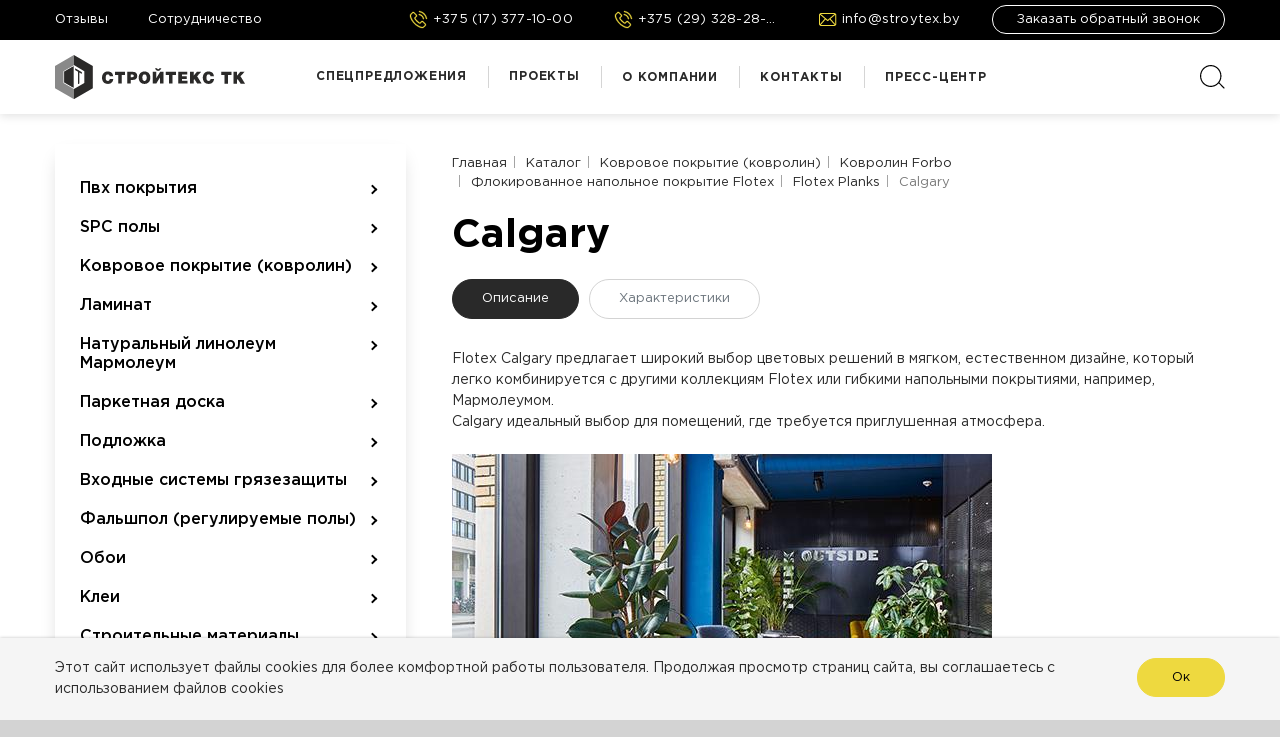

--- FILE ---
content_type: text/html; charset=UTF-8
request_url: https://stroytex.by/catalog/carpet/forbo_carpet/flocked_flooring_flotex/flotex_planks/calgary/
body_size: 19965
content:
<!DOCTYPE html>
<html prefix="og: ogp.me/ns#" lang="ru-RU">
	<head>
		<meta name="format-detection" content="telephone=no">
		<meta name="SKYPE_TOOLBAR" content="SKYPE_TOOLBAR_PARSER_COMPATIBLE">
		<meta name="cmsmagazine" content="76c5fb8872e8328840d5f6d32da019af">
		<meta name="viewport" content="width=device-width, initial-scale=1.0">

        <link rel="apple-touch-icon" sizes="180x180" href="/local/templates/.default/favicon/apple-touch-icon.png">
        <link rel="icon" type="image/png" sizes="32x32" href="/local/templates/.default/favicon/favicon-32x32.png">
        <link rel="icon" type="image/png" sizes="16x16" href="/local/templates/.default/favicon/favicon-16x16.png">
        <link rel="manifest" href="/local/templates/.default/favicon/manifest.json">
        <link rel="shortcut icon" href="/local/templates/.default/favicon/favicon.ico">
<meta name="yandex-verification" content="df41ac930976aa12" />
        <meta name="msapplication-TileColor" content="#eed93f">
        <meta name="msapplication-TileImage" content="/local/templates/.default/favicon/mstile-144x144.png">
        <meta name="msapplication-config" content="/local/templates/.default/favicon/browserconfig.xml">
        <meta name="theme-color" content="#eed93f">
		<meta http-equiv="Content-Type" content="text/html; charset=UTF-8" />
<meta name="robots" content="index, follow" />
<meta name="keywords" content="Calgary" />
<meta name="description" content="Calgary" />
<script  data-skip-moving="true">(function(w, d, n) {var cl = "bx-core";var ht = d.documentElement;var htc = ht ? ht.className : undefined;if (htc === undefined || htc.indexOf(cl) !== -1){return;}var ua = n.userAgent;if (/(iPad;)|(iPhone;)/i.test(ua)){cl += " bx-ios";}else if (/Windows/i.test(ua)){cl += ' bx-win';}else if (/Macintosh/i.test(ua)){cl += " bx-mac";}else if (/Linux/i.test(ua) && !/Android/i.test(ua)){cl += " bx-linux";}else if (/Android/i.test(ua)){cl += " bx-android";}cl += (/(ipad|iphone|android|mobile|touch)/i.test(ua) ? " bx-touch" : " bx-no-touch");cl += w.devicePixelRatio && w.devicePixelRatio >= 2? " bx-retina": " bx-no-retina";var ieVersion = -1;if (/AppleWebKit/.test(ua)){cl += " bx-chrome";}else if (/Opera/.test(ua)){cl += " bx-opera";}else if (/Firefox/.test(ua)){cl += " bx-firefox";}ht.className = htc ? htc + " " + cl : cl;})(window, document, navigator);</script>


<link href="/bitrix/cache/css/s1/html_dev/page_95464448a92040aa5cf8198a5ff5bd44/page_95464448a92040aa5cf8198a5ff5bd44_v1.css?17579225735444" type="text/css"  rel="stylesheet" />
<link href="/bitrix/cache/css/s1/html_dev/template_592909ab85368697f9cfe72557821c0e/template_592909ab85368697f9cfe72557821c0e_v1.css?1757922531467949" type="text/css"  data-template-style="true" rel="stylesheet" />







		<title>Calgary</title>
		<!--		-->
        <!-- Google Tag Manager -->
<script data-skip-moving="true">(function(w,d,s,l,i){w[l]=w[l]||[];w[l].push({'gtm.start':
new Date().getTime(),event:'gtm.js'});var f=d.getElementsByTagName(s)[0],
j=d.createElement(s),dl=l!='dataLayer'?'&l='+l:'';j.async=true;j.src=
'https://www.googletagmanager.com/gtm.js?id='+i+dl;f.parentNode.insertBefore(j,f);
})(window,document,'script','dataLayer','GTM-52SDCSFJ');</script>
<!-- End Google Tag Manager -->	</head>
	<body class="ru js-off pm-close inner">
        <!-- Google Tag Manager (noscript) -->
<noscript><iframe src="https://www.googletagmanager.com/ns.html?id=GTM-52SDCSFJ"
height="0" width="0" style="display:none;visibility:hidden"></iframe></noscript>
<!-- End Google Tag Manager (noscript) -->			<div id="db" class="db g-wrap">
			<div class="outer-bg pm-content">
                <header class="header">
                    <div class="header__mob">
                        <div class="container">
                            <div class="logo-mob">
    <a href="/">        <img src="/upload/medialibrary/4c8/logo_stroytex_mobile.svg" alt="ООО «СТРОЙТЕКС ТК»" title="ООО «СТРОЙТЕКС ТК»">
    </a></div>                            <div class="header__tools">
                                <div class="contacts-mob dropdown js-dropdown-full-width">
                                    <div class="dropdown-toggle" data-toggle="dropdown"></div>
                                    <div class="dropdown-menu">
                                        <div class="container inner">
                                            
















<div class="contacts-head-4">
    <ul class="list list-reset break-word">
        <li class="item"><a href="tel:+375173771000"><i class="svg-phone_brand-1"></i><span>+375 (17) 377-10-00</span></a></li>
        <li class="item"><a href="tel:+375293282884"><i class="svg-phone_brand-1"></i><span>+375 (29) 328-28-84</span></a></li>
        <li class="item"><a href="mailto:info@stroytex.by"><i class="svg-e-mail_brand-1"></i><span>info@stroytex.by</span></a></li>
    </ul>
</div>                                                                                    </div>
                                    </div>
                                </div>
                                <div class="contacts-mob enter-mob dropdown js-dropdown-full-width">
                                    <div class="dropdown-toggle" data-toggle="dropdown"></div>
                                    <div class="dropdown-menu">
                                        <div class="container inner">
                                            


  <!--  <div class="enter">
        <ul class="list list-reset">
            <li class="item"><a href="/auth/"><i class="icon svg svg-enter"></i><span>Вход для дилеров</span></a></li>
        </ul>
    </div>-->


                                        </div>
                                    </div>
                                </div>
                                                                <div class="hamb-wrap">
                                    <button class="hamburger pm-opener closed"><span class="ico"></span></button>
                                </div>
                            </div>
                        </div>
                    </div>
                    <div class="header__desktop">
                        <div class="container">
                            <div class="header__top">
                                <div class="header__top-inner">
                                        <div class="menu-hor">
        <ul class="menu_level_1 list-reset">
                                                <li class="item_1">
                        <a href="/reviews/">
                            <span>Отзывы</span>
                        </a>
                                                                <li class="item_1">
                        <a href="/cooperation/">
                            <span>Сотрудничество</span>
                        </a>
                                        </li>
        </ul>
    </div>
                                    <div class="header__tools">
                                        
















<div class="contacts-head-4">
    <ul class="list list-reset break-word">
        <li class="item"><a href="tel:+375173771000"><i class="svg-phone_brand-1"></i><span>+375 (17) 377-10-00</span></a></li>
        <li class="item"><a href="tel:+375293282884"><i class="svg-phone_brand-1"></i><span>+375 (29) 328-28-84</span></a></li>
        <li class="item"><a href="mailto:info@stroytex.by"><i class="svg-e-mail_brand-1"></i><span>info@stroytex.by</span></a></li>
    </ul>
</div>                                        


  <!--  <div class="enter">
        <ul class="list list-reset">
            <li class="item"><a href="/auth/"><i class="icon svg svg-enter"></i><span>Вход для дилеров</span></a></li>
        </ul>
    </div>-->


                                                                                
<div class="btn-question">
    <button class="btn btn-info-outline" data-toggle="modal" data-target="#questModal" type="button">Заказать обратный звонок</button>
</div>                                    </div>
                                </div>
                            </div>
                            <div class="header__bottom">
                                <div class="logo-desk">
                                    
<div itemscope="" itemtype="http://schema.org/Organization" class="pic">
            <a itemprop="url" href="/">
        <img src="/upload/medialibrary/3bd/logo_stroytex.svg" alt="ООО «СТРОЙТЕКС ТК»" title="ООО «СТРОЙТЕКС ТК»">
    </a></div>                                </div>
                                <div class="menu-drop-7 js-menu-tablet js-menuMore not-inited d-print-none">
                                    <div class="menu-drop-7 js-menu-tablet js-menuMore d-print-none not-inited">
                                        <ul class="menu_level_1 break-word list-reset">
                                                                                                                <li class="item_1">
                <a href="/offers/">
                    <span>Спецпредложения</span>                </a>
                        </li>
                        <li class="item_1">
                <a href="/projects/">
                    <span>Проекты</span>                </a>
                        </li>
                        <li class="item_1">
                <a href="/about/">
                    <span>О компании</span><i class="icon"></i>                </a>
                            <div class="submenu">
                <div class="menu-drop-submenu">
                    <ul class="list-reset menu_level_2">
                                                                                    <li class="item_2"><a href="/about/partners/"><span>Партнеры</span></a>
                                                                                    </li>
                                                                                    <li class="item_2"><a href="/reviews/"><span>Отзывы</span></a>
                                                                                    </li>
                                                                                    <li class="item_2"><a href="/about/vacancy/"><span>Вакансии</span></a>
                                                                                    </li>
                                                                                    <li class="item_2"><a href="/cooperation/architects-and-designers/"><span>Сотрудничество</span></a>
                                                                                    </li>
                                            </ul>
                </div>
            </div>
                </li>
                        <li class="item_1">
                <a href="/contacts/">
                    <span>Контакты</span><i class="icon"></i>                </a>
                            <div class="submenu">
                <div class="menu-drop-submenu">
                    <ul class="list-reset menu_level_2">
                                                                                    <li class="item_2"><a href="/contacts/dostavka-i-oplata/"><span>Доставка и оплата</span></a>
                                                                                    </li>
                                            </ul>
                </div>
            </div>
                </li>
                        <li class="item_1">
                <a href="/press/">
                    <span>Пресс-центр</span><i class="icon"></i>                </a>
                            <div class="submenu">
                <div class="menu-drop-submenu">
                    <ul class="list-reset menu_level_2">
                                                                                    <li class="item_2"><a href="/press/news/"><span>Новости</span></a>
                                                                                    </li>
                                                                                    <li class="item_2"><a href="/press/blog/"><span>Блог</span></a>
                                                                                    </li>
                                                                                    <li class="item_2"><a href="/press/faq/"><span>Вопрос-ответ</span></a>
                                                                                    </li>
                                            </ul>
                </div>
            </div>
                </li>
            <li class="item_1 more"><span><span>Ещё</span><span class="icon"></span></span>
            <div class="submenu">
                <div class="menu-drop-submenu">
                    <ul class="menu_level_2 list-reset"></ul>
                </div>
            </div>
        </li>
                                        </ul>
                                    </div>
                                </div>
                                <div class="search-head-4 hide-print">
    <div class="backdrop"></div>
    <div class="wrap">
        <div class="btn-open"></div>
        <form class="search-form" action="/search/" method="get" onsubmit="var str=document.getElementById('search_header'); if (!str.value || str.value == str.title) return false;">
            <div class="form-wrap">
                <input class="btn-search" name="btn-search" type="submit" value=""></span>
                <input class="field" type="search" placeholder="Поиск по сайту" name="q" maxlength="50" required=""><span class="submit">
                <div class="btn-close"></div>
            </div>
        </form>
    </div>
</div>                            </div>
                        </div>
                    </div>
                </header>
                <div class="g-main">
                    <div class="container">
                                                                            <div class="row">
                                                <main class="g-content col-lg-8 col-12 order-2" id="workarea">
                                                            <nav><ol class="breadcrumb list-reset " itemscope itemtype="http://schema.org/BreadcrumbList"><li class="breadcrumb-item" typeof="" itemprop="itemListElement" itemscope itemtype="http://schema.org/ListItem">
							<a itemprop="item" href="/" title="Главная"><span itemprop="name">Главная</span></a>
							<meta itemprop="position" content="1" />
						</li><li class="breadcrumb-item" typeof="" itemprop="itemListElement" itemscope itemtype="http://schema.org/ListItem">
							<a itemprop="item" href="/catalog/" title="Каталог"><span itemprop="name">Каталог</span></a>
							<meta itemprop="position" content="2" />
						</li><li class="breadcrumb-item" typeof="" itemprop="itemListElement" itemscope itemtype="http://schema.org/ListItem">
							<a itemprop="item" href="/catalog/carpet/" title="Ковровое покрытие (ковролин)"><span itemprop="name">Ковровое покрытие (ковролин)</span></a>
							<meta itemprop="position" content="3" />
						</li><li class="breadcrumb-item" typeof="" itemprop="itemListElement" itemscope itemtype="http://schema.org/ListItem">
							<a itemprop="item" href="/catalog/carpet/forbo_carpet/" title="Ковролин Forbo"><span itemprop="name">Ковролин Forbo</span></a>
							<meta itemprop="position" content="4" />
						</li><li class="breadcrumb-item" typeof="" itemprop="itemListElement" itemscope itemtype="http://schema.org/ListItem">
							<a itemprop="item" href="/catalog/carpet/forbo_carpet/flocked_flooring_flotex/" title="Флокированное напольное покрытие Flotex"><span itemprop="name">Флокированное напольное покрытие Flotex</span></a>
							<meta itemprop="position" content="5" />
						</li><li class="breadcrumb-item" typeof="" itemprop="itemListElement" itemscope itemtype="http://schema.org/ListItem">
							<a itemprop="item" href="/catalog/carpet/forbo_carpet/flocked_flooring_flotex/flotex_planks/" title="Flotex Planks"><span itemprop="name">Flotex Planks</span></a>
							<meta itemprop="position" content="6" />
						</li>
			<li class="breadcrumb-item active" itemprop="itemListElement" itemscope itemtype="http://schema.org/ListItem">
				<span itemprop="name">Calgary</span>
				<meta itemprop="position" content="7" />
			</li></ol></nav>                                <h1 id="title" class="main-pic__title">Calgary</h1>                                            
                    <div class="catalog-info">
                <div class="tabs tabs-menu">
                    <div class="tabs-wrap tabs-menu__inner">
                        <ul class="tabs-menu__list nav nav-tabs list-reset" role="tablist">
                                                                                        <li class="tabs-menu__item nav-item">
                                    <a class="nav-link active" href="#tab-text" data-toggle="tab">
                                        <span>Описание</span>
                                    </a>
                                </li>
                                                                                        <li class="tabs-menu__item nav-item">
                                    <a class="nav-link" href="#tab-chars" data-toggle="tab">
                                        <span>Характеристики</span>
                                    </a>
                                </li>
                                                                                                                                                                                                    <li class="tabs-menu__item tabs-menu__item--more dropdown nav-item">
                                <a class="nav-link dropdown-toggle" data-toggle="dropdown" href="#">
                                    <span>Ещё...</span>
                                </a>
                                <ul class="list-reset dropdown-menu"></ul>
                            </li>
                        </ul>
                        <div class="tab-content">
                                                                                        <div class="tab-pane fade in active show" id="tab-text" role="tabpanel">
                                    Flotex Сalgary предлагает широкий выбор цветовых решений в&nbsp;мягком, естественном дизайне, который легко комбинируется с&nbsp;другими коллекциям Flotex или гибкими напольными покрытиями, например, Мармолеумом. <br>
 Calgary идеальный выбор для помещений, где требуется приглушенная атмосфера.<br>
 <br>
 <img width="540" alt="206863_p990010 (1).jpg" src="/upload/medialibrary/978/206863_p990010-_1_.jpg" height="520" title="206863_p990010 (1).jpg"><br>
 <br>
 <br>                                </div>
                                                                                        <div class="tab-pane fade" id="tab-chars" role="tabpanel">
                                    <table>
<tbody>
<tr>
	<td>
		 Толщина
	</td>
	<td>
		 5 mm
	</td>
</tr>
<tr>
	<td>
		 Длина х Ширина
	</td>
	<td>
		 100 cm x 25 cm
	</td>
</tr>
<tr>
	<td>
		 Ncs
	</td>
	<td>
		 S 8505 - R80B
	</td>
</tr>
<tr>
	<td>
		 Lrv
	</td>
	<td>
		4%
	</td>
</tr>
</tbody>
</table>                                </div>
                                                                                                                                                                    </div>
                    </div>
                </div>
            </div>
            
                            <div class="collection">
            <div class="collection__head">
                <div class="h3 collection__b-title">Коллекция</div>
                            </div>
            <div class="collection__list row js-popup-gallery-arrow">
                                    <div class="collection__item col-md-3 col-sm-4 col-6">
                        <a class="collection__inner js-open-gallery" href="/upload/resize_cache/iblock/200/540_520_1619711fa078991f0a23d032687646b21/206863_p990010.jpg" title="p990010 Calgary ash">
                            <div class="collection__pic">
                                <div class="collection__pic-wrap">
                                    <img class="collection__img" src="/upload/resize_cache/iblock/200/177_130_0619711fa078991f0a23d032687646b21/206863_p990010.jpg" alt="Calgary ">
                                </div>
                            </div>
                            <div class="collection__text-wrap">
                                <div class="collection__title">p990010 Calgary ash</div>
                                <div class="collection__size"></div>
                            </div>
                        </a>
                    </div>
                                    <div class="collection__item col-md-3 col-sm-4 col-6">
                        <a class="collection__inner js-open-gallery" href="/upload/resize_cache/iblock/aef/540_520_1619711fa078991f0a23d032687646b21/206864_p990002.jpg" title="p990002 Calgary grey">
                            <div class="collection__pic">
                                <div class="collection__pic-wrap">
                                    <img class="collection__img" src="/upload/resize_cache/iblock/aef/177_130_0619711fa078991f0a23d032687646b21/206864_p990002.jpg" alt="Calgary ">
                                </div>
                            </div>
                            <div class="collection__text-wrap">
                                <div class="collection__title">p990002 Calgary grey</div>
                                <div class="collection__size"></div>
                            </div>
                        </a>
                    </div>
                                    <div class="collection__item col-md-3 col-sm-4 col-6">
                        <a class="collection__inner js-open-gallery" href="/upload/resize_cache/iblock/cb2/540_520_1619711fa078991f0a23d032687646b21/calgary2.jpg" title="p990012 Calgary cement">
                            <div class="collection__pic">
                                <div class="collection__pic-wrap">
                                    <img class="collection__img" src="/upload/resize_cache/iblock/cb2/177_130_0619711fa078991f0a23d032687646b21/calgary2.jpg" alt="Calgary ">
                                </div>
                            </div>
                            <div class="collection__text-wrap">
                                <div class="collection__title">p990012 Calgary cement</div>
                                <div class="collection__size"></div>
                            </div>
                        </a>
                    </div>
                                    <div class="collection__item col-md-3 col-sm-4 col-6">
                        <a class="collection__inner js-open-gallery" href="/upload/resize_cache/iblock/896/1000_700_0619711fa078991f0a23d032687646b21/calgary.jpg" title="p990019 Calgary carbon">
                            <div class="collection__pic">
                                <div class="collection__pic-wrap">
                                    <img class="collection__img" src="/upload/resize_cache/iblock/896/177_130_0619711fa078991f0a23d032687646b21/calgary.jpg" alt="Calgary ">
                                </div>
                            </div>
                            <div class="collection__text-wrap">
                                <div class="collection__title">p990019 Calgary carbon</div>
                                <div class="collection__size"></div>
                            </div>
                        </a>
                    </div>
                            </div>
                    </div>
                
    
    




                        </main>
                                                    <aside class="g-sidebar col-lg-4 col-12 order-1 d-print-none">
                                    <nav class="menu-aside-3">
                <ul class="menu_level_1 list-reset break-word">
                                                <li class="item_1"><a href="/catalog/pvc_coating/"><span>Пвх покрытия</span></a><a class="icon collapsed" data-toggle="collapse" href="#accordion-m-0"></a>                                                    <div class="collapse" id="accordion-m-0">
                        <ul class="menu_level_2 list-reset">
                                                                                                <li class="item_2"><a href="/catalog/pvc_coating/household_coverage/"><span>Бытовые покрытия (бытовой линолеум)</span></a><a class="icon collapsed" data-toggle="collapse" href="#accordion-m-0_1"></a>                                                                                                    <div class="collapse" id="accordion-m-0_1">
                                        <ul class="menu_level_3 list-reset">
                                                                                                                                                <li class="item_3"><a href="/catalog/pvc_coating/household_coverage/komiteks_lin_domestic/"><span>Комитекс Лин</span></a>                                                                                                                                                </li>
                                                                                    </ul>
                                    </div>
                                                                </li>
                                                                                                <li class="item_2"><a href="/catalog/pvc_coating/commercial_flooring/"><span>Коммерческий линолеум</span></a><a class="icon collapsed" data-toggle="collapse" href="#accordion-m-0_3"></a>                                                                                                    <div class="collapse" id="accordion-m-0_3">
                                        <ul class="menu_level_3 list-reset">
                                                                                                                                                <li class="item_3"><a href="/catalog/pvc_coating/commercial_flooring/forbo/"><span>Forbo</span></a><a class="icon collapsed" data-toggle="collapse" href="#accordion-m-0_3_4"></a>                                                                                                                                                    <div class="collapse" id="accordion-m-0_3_4">
                                                        <ul class="menu_level_4 list-reset">
                                                                                                                                                                                                <li class="item_4"><a href="/catalog/pvc_coating/commercial_flooring/forbo/forbo_heterogeneous_surface/">Гетерогенное покрытие Forbo</a></li>
                                                                                                                                                                                                                                                                <li class="item_4"><a href="/catalog/pvc_coating/commercial_flooring/forbo/forbo_homogeneous_coating/">Гомогенное покрытие Forbo</a></li>
                                                                                                                                                                                                                                                                <li class="item_4"><a href="/catalog/pvc_coating/commercial_flooring/forbo/vinyl_tile/">Виниловая плитка</a></li>
                                                                                                                                                                                                                                                                <li class="item_4"><a href="/catalog/pvc_coating/commercial_flooring/forbo/forbo_anti_slip_coating/">Forbo (противоскользящее покрытие)</a></li>
                                                                                                                                                                                                                                                                <li class="item_4"><a href="/catalog/pvc_coating/commercial_flooring/forbo/forbo_sportline_coverage_for_sports_halls/">Forbo SportLine (покрытие для спортивных залов)</a></li>
                                                                                                                                                                                    </ul>
                                                    </div>
                                                                                                </li>
                                                                                                                                                <li class="item_3"><a href="/catalog/pvc_coating/commercial_flooring/gomogennyy_linoleum_titan/"><span>TitanVinyl</span></a>                                                                                                                                                </li>
                                                                                                                                                <li class="item_3"><a href="/catalog/pvc_coating/commercial_flooring/komiteks_lin/"><span>Комитекс Лин</span></a>                                                                                                                                                </li>
                                                                                                                                                <li class="item_3"><a href="/catalog/pvc_coating/commercial_flooring/tarkett_homogeneous_coating/"><span>Гомогенный линолеум Tarkett</span></a>                                                                                                                                                </li>
                                                                                                                                                <li class="item_3"><a href="/catalog/pvc_coating/commercial_flooring/kommercheskoe_pokrytie_ivc_home/"><span>Коммерческое покрытие  IVC Home</span></a>                                                                                                                                                </li>
                                                                                                                                                <li class="item_3"><a href="/catalog/pvc_coating/commercial_flooring/komiteks_lin_semi_commercial/"><span>Полукоммерческое покрытие Комитекс Лин</span></a>                                                                                                                                                </li>
                                                                                                                                                <li class="item_3"><a href="/catalog/pvc_coating/commercial_flooring/polukommercheskoe_pokrytie_ivc_home/"><span>Полукоммерческое покрытие  IVC Home</span></a>                                                                                                                                                </li>
                                                                                    </ul>
                                    </div>
                                                                </li>
                                                    </ul>
                    </div>
                                </li>
                                                <li class="item_1"><a href="/catalog/spc_poly/"><span>SPC полы</span></a><a class="icon collapsed" data-toggle="collapse" href="#accordion-m-16"></a>                                                    <div class="collapse" id="accordion-m-16">
                        <ul class="menu_level_2 list-reset">
                                                                                                <li class="item_2"><a href="/catalog/spc_poly/spc_poly_karelia/"><span>SPC полы Karelia</span></a>                                                                                                </li>
                                                    </ul>
                    </div>
                                </li>
                                                <li class="item_1"><a href="/catalog/carpet/"><span>Ковровое покрытие (ковролин)</span></a><a class="icon collapsed" data-toggle="collapse" href="#accordion-m-18"></a>                                                    <div class="collapse" id="accordion-m-18">
                        <ul class="menu_level_2 list-reset">
                                                                                                <li class="item_2"><a href="/catalog/carpet/forbo_carpet/"><span>Ковролин Forbo</span></a><a class="icon collapsed" data-toggle="collapse" href="#accordion-m-18_19"></a>                                                                                                    <div class="collapse" id="accordion-m-18_19">
                                        <ul class="menu_level_3 list-reset">
                                                                                                                                                <li class="item_3"><a href="/catalog/carpet/forbo_carpet/flocked_flooring_flotex/"><span>Флокированное напольное покрытие Flotex</span></a><a class="icon collapsed" data-toggle="collapse" href="#accordion-m-18_19_20"></a>                                                                                                                                                    <div class="collapse" id="accordion-m-18_19_20">
                                                        <ul class="menu_level_4 list-reset">
                                                                                                                                                                                                <li class="item_4"><a href="/catalog/carpet/forbo_carpet/flocked_flooring_flotex/flotex_colour/">Flotex Colour</a></li>
                                                                                                                                                                                                                                                                <li class="item_4"><a href="/catalog/carpet/forbo_carpet/flocked_flooring_flotex/flotex_linear/">Flotex Linear</a></li>
                                                                                                                                                                                                                                                                <li class="item_4"><a href="/catalog/carpet/forbo_carpet/flocked_flooring_flotex/flotex_sottsass/">Flotex Sottsass</a></li>
                                                                                                                                                                                                                                                                <li class="item_4 active"><a href="/catalog/carpet/forbo_carpet/flocked_flooring_flotex/flotex_planks/">Flotex Planks</a></li>
                                                                                                                                                                                                                                                                <li class="item_4"><a href="/catalog/carpet/forbo_carpet/flocked_flooring_flotex/flotex_advance/">Flotex Advance</a></li>
                                                                                                                                                                                                                                                                <li class="item_4"><a href="/catalog/carpet/forbo_carpet/flocked_flooring_flotex/flotex_tibor/">Flotex Tibor</a></li>
                                                                                                                                                                                                                                                                <li class="item_4"><a href="/catalog/carpet/forbo_carpet/flocked_flooring_flotex/flotex_by_starck/">Flotex by Starck</a></li>
                                                                                                                                                                                                                                                                <li class="item_4"><a href="/catalog/carpet/forbo_carpet/flocked_flooring_flotex/flotex_vision/">Flotex Vision</a></li>
                                                                                                                                                                                                                                                                <li class="item_4"><a href="/catalog/carpet/forbo_carpet/flocked_flooring_flotex/flotex_h_l_dlya_sfery_razvlecheniy_i_gostepriimstva/">Flotex H&amp;L для сферы развлечений и гостеприимства</a></li>
                                                                                                                                                                                    </ul>
                                                    </div>
                                                                                                </li>
                                                                                                                                                <li class="item_3"><a href="/catalog/carpet/forbo_carpet/carpet_tiles/"><span>Ковровая плитка Forbo</span></a>                                                                                                                                                </li>
                                                                                                                                                <li class="item_3"><a href="/catalog/carpet/forbo_carpet/needle_punched_carpet/"><span>Иглопробивной ковролин Forbo</span></a><a class="icon collapsed" data-toggle="collapse" href="#accordion-m-18_19_31"></a>                                                                                                                                                    <div class="collapse" id="accordion-m-18_19_31">
                                                        <ul class="menu_level_4 list-reset">
                                                                                                                                                                                                <li class="item_4"><a href="/catalog/carpet/forbo_carpet/needle_punched_carpet/akzent/">Akzent</a></li>
                                                                                                                                                                                                                                                                <li class="item_4"><a href="/catalog/carpet/forbo_carpet/needle_punched_carpet/markant_graphic_city/">Markant Graphic City</a></li>
                                                                                                                                                                                                                                                                <li class="item_4"><a href="/catalog/carpet/forbo_carpet/needle_punched_carpet/forte_/">Forte</a></li>
                                                                                                                                                                                                                                                                <li class="item_4"><a href="/catalog/carpet/forbo_carpet/needle_punched_carpet/forte_graphic_reef/">Forte Graphic Reef</a></li>
                                                                                                                                                                                                                                                                <li class="item_4"><a href="/catalog/carpet/forbo_carpet/needle_punched_carpet/forte_graphic_rice/">Forte Graphic Rice</a></li>
                                                                                                                                                                                                                                                                <li class="item_4"><a href="/catalog/carpet/forbo_carpet/needle_punched_carpet/showtime_experience/">Showtime Experience</a></li>
                                                                                                                                                                                                                                                                <li class="item_4"><a href="/catalog/carpet/forbo_carpet/needle_punched_carpet/showtime_nuance/">Showtime Nuance</a></li>
                                                                                                                                                                                    </ul>
                                                    </div>
                                                                                                </li>
                                                                                                                                                <li class="item_3"><a href="/catalog/carpet/forbo_carpet/flotex_pod_zakaz/"><span>Flotex под заказ</span></a>                                                                                                                                                </li>
                                                                                    </ul>
                                    </div>
                                                                </li>
                                                                                                <li class="item_2"><a href="/catalog/carpet/kovrovaya_plitka_haima/"><span>Ковровая плитка HAIMA</span></a>                                                                                                </li>
                                                                                                <li class="item_2"><a href="/catalog/carpet/milliken/"><span>Ковролин Milliken</span></a><a class="icon collapsed" data-toggle="collapse" href="#accordion-m-18_41"></a>                                                                                                    <div class="collapse" id="accordion-m-18_41">
                                        <ul class="menu_level_3 list-reset">
                                                                                                                                                <li class="item_3"><a href="/catalog/carpet/milliken/per_contra_section/"><span>Per Contra</span></a>                                                                                                                                                </li>
                                                                                                                                                <li class="item_3"><a href="/catalog/carpet/milliken/artistic_liberties/"><span>Artisitic Liberties</span></a>                                                                                                                                                </li>
                                                                                                                                                <li class="item_3"><a href="/catalog/carpet/milliken/arctic_survey_item%20/"><span>Arctic Survey</span></a>                                                                                                                                                </li>
                                                                                                                                                <li class="item_3"><a href="/catalog/carpet/milliken/clerkenwell_1/"><span>Clerkenwell </span></a>                                                                                                                                                </li>
                                                                                                                                                <li class="item_3"><a href="/catalog/carpet/milliken/comfortable_concrete_2_0/"><span>Comfortable Concrete 2.0</span></a>                                                                                                                                                </li>
                                                                                                                                                <li class="item_3"><a href="/catalog/carpet/milliken/edge_lit/"><span>Edge Lit</span></a>                                                                                                                                                </li>
                                                                                                                                                <li class="item_3"><a href="/catalog/carpet/milliken/major_frequency/"><span>Major Frequency</span></a>                                                                                                                                                </li>
                                                                                                                                                <li class="item_3"><a href="/catalog/carpet/milliken/unexpected_purpose/"><span>Unexpected Purpose</span></a>                                                                                                                                                </li>
                                                                                                                                                <li class="item_3"><a href="/catalog/carpet/milliken/wireframe_9/"><span>Wireframe </span></a>                                                                                                                                                </li>
                                                                                                                                                <li class="item_3"><a href="/catalog/carpet/milliken/tracing_landscapes/"><span>Tracing Landscapes</span></a>                                                                                                                                                </li>
                                                                                                                                                <li class="item_3"><a href="/catalog/carpet/milliken/dissident_2_0/"><span>Dissident 2.0</span></a>                                                                                                                                                </li>
                                                                                                                                                <li class="item_3"><a href="/catalog/carpet/milliken/nordic_stories_/"><span>Nordic Stories </span></a>                                                                                                                                                </li>
                                                                                                                                                <li class="item_3"><a href="/catalog/carpet/milliken/naturally_drawn/"><span>Naturally Drawn</span></a>                                                                                                                                                </li>
                                                                                                                                                <li class="item_3"><a href="/catalog/carpet/milliken/culture_canvas_1/"><span>Culture Canvas</span></a>                                                                                                                                                </li>
                                                                                    </ul>
                                    </div>
                                                                </li>
                                                                                                <li class="item_2"><a href="/catalog/carpet/balsan/"><span>Ковролин Balsan</span></a><a class="icon collapsed" data-toggle="collapse" href="#accordion-m-18_56"></a>                                                                                                    <div class="collapse" id="accordion-m-18_56">
                                        <ul class="menu_level_3 list-reset">
                                                                                                                                                <li class="item_3"><a href="/catalog/carpet/balsan/baccarat/"><span>Baccarat</span></a>                                                                                                                                                </li>
                                                                                                                                                <li class="item_3"><a href="/catalog/carpet/balsan/centaure_d_co/"><span>Centaure Déco</span></a>                                                                                                                                                </li>
                                                                                                                                                <li class="item_3"><a href="/catalog/carpet/balsan/balmoral/"><span>Balmoral</span></a>                                                                                                                                                </li>
                                                                                                                                                <li class="item_3"><a href="/catalog/carpet/balsan/capitol/"><span>Capitol</span></a>                                                                                                                                                </li>
                                                                                                                                                <li class="item_3"><a href="/catalog/carpet/balsan/aquarelle_touch_/"><span>Aquarelle Touch </span></a>                                                                                                                                                </li>
                                                                                                                                                <li class="item_3"><a href="/catalog/carpet/balsan/constellation_/"><span>Constellation </span></a>                                                                                                                                                </li>
                                                                                                                                                <li class="item_3"><a href="/catalog/carpet/balsan/carrousel/"><span>Carrousel</span></a>                                                                                                                                                </li>
                                                                                                                                                <li class="item_3"><a href="/catalog/carpet/balsan/equinoxe/"><span>Equinoxe</span></a>                                                                                                                                                </li>
                                                                                                                                                <li class="item_3"><a href="/catalog/carpet/balsan/feelings/"><span>Feelings</span></a>                                                                                                                                                </li>
                                                                                                                                                <li class="item_3"><a href="/catalog/carpet/balsan/les_best_/"><span>Les Best </span></a>                                                                                                                                                </li>
                                                                                                                                                <li class="item_3"><a href="/catalog/carpet/balsan/alin_a_/"><span>Alinéa </span></a>                                                                                                                                                </li>
                                                                                                                                                <li class="item_3"><a href="/catalog/carpet/balsan/signature/"><span>Signature</span></a>                                                                                                                                                </li>
                                                                                    </ul>
                                    </div>
                                                                </li>
                                                                                                <li class="item_2"><a href="/catalog/carpet/dansk_wilton/"><span>Ковролин Dansk Wilton</span></a>                                                                                                </li>
                                                                                                <li class="item_2"><a href="/catalog/carpet/kovrolin_dura/"><span>Ковролин Dura</span></a><a class="icon collapsed" data-toggle="collapse" href="#accordion-m-18_70"></a>                                                                                                    <div class="collapse" id="accordion-m-18_70">
                                        <ul class="menu_level_3 list-reset">
                                                                                                                                                <li class="item_3"><a href="/catalog/carpet/kovrolin_dura/dura_platin_sd/"><span>Dura Platin SD</span></a>                                                                                                                                                </li>
                                                                                                                                                <li class="item_3"><a href="/catalog/carpet/kovrolin_dura/dura_comfort_eco_sd/"><span>Dura Comfort ECO SD</span></a>                                                                                                                                                </li>
                                                                                                                                                <li class="item_3"><a href="/catalog/carpet/kovrolin_dura/dura_faro_eco_sd/"><span>Dura Faro ECO SD</span></a>                                                                                                                                                </li>
                                                                                                                                                <li class="item_3"><a href="/catalog/carpet/kovrolin_dura/dura_stratos_eco_sd/"><span>Dura Stratos ECO SD</span></a>                                                                                                                                                </li>
                                                                                                                                                <li class="item_3"><a href="/catalog/carpet/kovrolin_dura/dura_twist_sd/"><span>Dura Twist SD</span></a>                                                                                                                                                </li>
                                                                                    </ul>
                                    </div>
                                                                </li>
                                                                                                <li class="item_2"><a href="/catalog/carpet/kovrolin_condor/"><span>Ковролин Condor</span></a>                                                                                                </li>
                                                                                                <li class="item_2"><a href="/catalog/carpet/kovrolin_timzo/"><span>Ковролин Timzo</span></a><a class="icon collapsed" data-toggle="collapse" href="#accordion-m-18_77"></a>                                                                                                    <div class="collapse" id="accordion-m-18_77">
                                        <ul class="menu_level_3 list-reset">
                                                                                                                                                <li class="item_3"><a href="/catalog/carpet/kovrolin_timzo/timzo_conan_/"><span>Timzo Conan </span></a>                                                                                                                                                </li>
                                                                                                                                                <li class="item_3"><a href="/catalog/carpet/kovrolin_timzo/timzo_titan/"><span>Timzo Titan</span></a>                                                                                                                                                </li>
                                                                                                                                                <li class="item_3"><a href="/catalog/carpet/kovrolin_timzo/timzo_pastiche/"><span>Timzo Pastiche</span></a>                                                                                                                                                </li>
                                                                                    </ul>
                                    </div>
                                                                </li>
                                                    </ul>
                    </div>
                                </li>
                                                <li class="item_1"><a href="/catalog/laminate/"><span>Ламинат</span></a><a class="icon collapsed" data-toggle="collapse" href="#accordion-m-81"></a>                                                    <div class="collapse" id="accordion-m-81">
                        <ul class="menu_level_2 list-reset">
                                                                                                <li class="item_2"><a href="/catalog/laminate/kronospan_belarus/"><span>Ламинат Ultradecor (Kronospan)</span></a>                                                                                                </li>
                                                                                                <li class="item_2"><a href="/catalog/laminate/kastamonu_kastamonu/"><span>Ламинат Kastamonu </span></a>                                                                                                </li>
                                                    </ul>
                    </div>
                                </li>
                                                <li class="item_1"><a href="/catalog/natural_marmoleum/"><span>Натуральный линолеум Мармолеум</span></a><a class="icon collapsed" data-toggle="collapse" href="#accordion-m-84"></a>                                                    <div class="collapse" id="accordion-m-84">
                        <ul class="menu_level_2 list-reset">
                                                                                                <li class="item_2"><a href="/catalog/natural_marmoleum/household_marmoleum/"><span>Бытовой мармолеум</span></a>                                                                                                </li>
                                                                                                <li class="item_2"><a href="/catalog/natural_marmoleum/commercial_marmoleum/"><span>Коммерческий мармолеум</span></a><a class="icon collapsed" data-toggle="collapse" href="#accordion-m-84_86"></a>                                                                                                    <div class="collapse" id="accordion-m-84_86">
                                        <ul class="menu_level_3 list-reset">
                                                                                                                                                <li class="item_3"><a href="/catalog/natural_marmoleum/commercial_marmoleum/marmoleum_solid/"><span>Marmoleum Solid</span></a>                                                                                                                                                </li>
                                                                                                                                                <li class="item_3"><a href="/catalog/natural_marmoleum/commercial_marmoleum/marmoleum_marbled/"><span>Marmoleum Marbled</span></a>                                                                                                                                                </li>
                                                                                                                                                <li class="item_3"><a href="/catalog/natural_marmoleum/commercial_marmoleum/marmoleum_liner/"><span>Marmoleum Liner</span></a>                                                                                                                                                </li>
                                                                                                                                                <li class="item_3"><a href="/catalog/natural_marmoleum/commercial_marmoleum/marmoleum_click_tiles/"><span>Marmoleum Click в плитках</span></a>                                                                                                                                                </li>
                                                                                                                                                <li class="item_3"><a href="/catalog/natural_marmoleum/commercial_marmoleum/acoustic_marmoleum/"><span>Акустический Marmoleum</span></a>                                                                                                                                                </li>
                                                                                                                                                <li class="item_3"><a href="/catalog/natural_marmoleum/commercial_marmoleum/static_dissipative_marmoleum/"><span>Токорассеивающий Marmoleum</span></a>                                                                                                                                                </li>
                                                                                                                                                <li class="item_3"><a href="/catalog/natural_marmoleum/commercial_marmoleum/slicing/"><span>Нарезки</span></a>                                                                                                                                                </li>
                                                                                                                                                <li class="item_3"><a href="/catalog/natural_marmoleum/commercial_marmoleum/marmoleum_mendini/"><span>Marmoleum Mendini</span></a>                                                                                                                                                </li>
                                                                                                                                                <li class="item_3"><a href="/catalog/natural_marmoleum/commercial_marmoleum/furniture_linoleum/"><span>Furniture linoleum</span></a>                                                                                                                                                </li>
                                                                                    </ul>
                                    </div>
                                                                </li>
                                                                                                <li class="item_2"><a href="/catalog/natural_marmoleum/sport_marmoleum/"><span>Спортивный мармолеум</span></a>                                                                                                </li>
                                                    </ul>
                    </div>
                                </li>
                                                <li class="item_1"><a href="/catalog/parquet_board/"><span>Паркетная доска</span></a><a class="icon collapsed" data-toggle="collapse" href="#accordion-m-97"></a>                                                    <div class="collapse" id="accordion-m-97">
                        <ul class="menu_level_2 list-reset">
                                                                                                <li class="item_2"><a href="/catalog/parquet_board/coswick_parquet/"><span>Паркетная доска Coswick</span></a>                                                                                                </li>
                                                                                                <li class="item_2"><a href="/catalog/parquet_board/upofloor/"><span>Паркетная доска Upofloor</span></a>                                                                                                </li>
                                                                                                <li class="item_2"><a href="/catalog/parquet_board/polarwood/"><span>Паркетная доска Polarwood</span></a>                                                                                                </li>
                                                    </ul>
                    </div>
                                </li>
                                                <li class="item_1"><a href="/catalog/the_substrate/"><span>Подложка</span></a><a class="icon collapsed" data-toggle="collapse" href="#accordion-m-101"></a>                                                    <div class="collapse" id="accordion-m-101">
                        <ul class="menu_level_2 list-reset">
                                                                                                <li class="item_2"><a href="/catalog/the_substrate/coswick_substrate/"><span>Подложка Coswick</span></a>                                                                                                </li>
                                                                                                <li class="item_2"><a href="/catalog/the_substrate/tuplex/"><span>Подложка Tuplex</span></a>                                                                                                </li>
                                                                                                <li class="item_2"><a href="/catalog/the_substrate/egen/"><span>Подложка Egen</span></a>                                                                                                </li>
                                                                                                <li class="item_2"><a href="/catalog/the_substrate/solid_400/"><span>Подложка Солид </span></a>                                                                                                </li>
                                                                                                <li class="item_2"><a href="/catalog/the_substrate/izopak/"><span>Подложка Изопак</span></a>                                                                                                </li>
                                                    </ul>
                    </div>
                                </li>
                                                <li class="item_1"><a href="/catalog/entrance_entryway_systems/"><span>Входные системы грязезащиты</span></a><a class="icon collapsed" data-toggle="collapse" href="#accordion-m-107"></a>                                                    <div class="collapse" id="accordion-m-107">
                        <ul class="menu_level_2 list-reset">
                                                                                                <li class="item_2"><a href="/catalog/entrance_entryway_systems/forbo_coral/"><span>Forbo Coral</span></a>                                                                                                </li>
                                                    </ul>
                    </div>
                                </li>
                                                <li class="item_1"><a href="/catalog/raised_floors/"><span>Фальшпол (регулируемые полы)</span></a><a class="icon collapsed" data-toggle="collapse" href="#accordion-m-109"></a>                                                    <div class="collapse" id="accordion-m-109">
                        <ul class="menu_level_2 list-reset">
                                                                                                <li class="item_2"><a href="/catalog/raised_floors/falshpol_anker_anker/"><span>Фальшпол Anker (Анкер)</span></a>                                                                                                </li>
                                                                                                <li class="item_2"><a href="/catalog/raised_floors/falshpol_titanflor/"><span>Фальшпол TitanFlor</span></a>                                                                                                </li>
                                                    </ul>
                    </div>
                                </li>
                                                <li class="item_1"><a href="/catalog/wallpaper/"><span>Обои</span></a><a class="icon collapsed" data-toggle="collapse" href="#accordion-m-112"></a>                                                    <div class="collapse" id="accordion-m-112">
                        <ul class="menu_level_2 list-reset">
                                                                                                <li class="item_2"><a href="/catalog/wallpaper/a_s_creation/"><span>Немецкие обои</span></a>                                                                                                </li>
                                                                                                <li class="item_2"><a href="/catalog/wallpaper/vilia/"><span>Белорусские обои</span></a>                                                                                                </li>
                                                                                                <li class="item_2"><a href="/catalog/wallpaper/mistral/"><span>Виниловые обои</span></a>                                                                                                </li>
                                                                                                <li class="item_2"><a href="/catalog/wallpaper/fiberglass_vitrulan/"><span>Стеклообои</span></a>                                                                                                </li>
                                                    </ul>
                    </div>
                                </li>
                                                <li class="item_1"><a href="/catalog/adhesives/"><span>Клеи</span></a><a class="icon collapsed" data-toggle="collapse" href="#accordion-m-117"></a>                                                    <div class="collapse" id="accordion-m-117">
                        <ul class="menu_level_2 list-reset">
                                                                                                <li class="item_2"><a href="/catalog/adhesives/pufas/"><span>PUFAS</span></a>                                                                                                </li>
                                                                                                <li class="item_2"><a href="/catalog/adhesives/eurocol/"><span>EUROCOL</span></a><a class="icon collapsed" data-toggle="collapse" href="#accordion-m-117_119"></a>                                                                                                    <div class="collapse" id="accordion-m-117_119">
                                        <ul class="menu_level_3 list-reset">
                                                                                                                                                <li class="item_3"><a href="/catalog/adhesives/eurocol/fixing/"><span>Фиксации</span></a>                                                                                                                                                </li>
                                                                                                                                                <li class="item_3"><a href="/catalog/adhesives/eurocol/adhesives_for_pvc_vinyl_coatings/"><span>Клеи для ПВХ и виниловых покрытий</span></a>                                                                                                                                                </li>
                                                                                                                                                <li class="item_3"><a href="/catalog/adhesives/eurocol/adhesives_for_textile_coatings/"><span>Клеи для текстильных покрытий</span></a>                                                                                                                                                </li>
                                                                                                                                                <li class="item_3"><a href="/catalog/adhesives/eurocol/adhesives_for_linoleum/"><span>Клеи для натурального линолеума</span></a>                                                                                                                                                </li>
                                                                                                                                                <li class="item_3"><a href="/catalog/adhesives/eurocol/adhesives_for_rubber_coatings/"><span>Клеи для резиновых покрытий</span></a>                                                                                                                                                </li>
                                                                                                                                                <li class="item_3"><a href="/catalog/adhesives/eurocol/tokoprovodyashchie_sistemy/"><span>Токопроводящий</span></a>                                                                                                                                                </li>
                                                                                                                                                <li class="item_3"><a href="/catalog/adhesives/eurocol/contact_adhesives/"><span>Контактные клеи</span></a>                                                                                                                                                </li>
                                                                                    </ul>
                                    </div>
                                                                </li>
                                                                                                <li class="item_2"><a href="/catalog/adhesives/adhesives_coswick/"><span>COSWICK</span></a>                                                                                                </li>
                                                                                                <li class="item_2"><a href="/catalog/adhesives/goldbastik_1/"><span>GOLDBASTIK</span></a>                                                                                                </li>
                                                    </ul>
                    </div>
                                </li>
                                                <li class="item_1"><a href="/catalog/building_materials/"><span>Строительные материалы</span></a><a class="icon collapsed" data-toggle="collapse" href="#accordion-m-129"></a>                                                    <div class="collapse" id="accordion-m-129">
                        <ul class="menu_level_2 list-reset">
                                                                                                <li class="item_2"><a href="/catalog/building_materials/eurocol_building/"><span>Eurocol</span></a><a class="icon collapsed" data-toggle="collapse" href="#accordion-m-129_130"></a>                                                                                                    <div class="collapse" id="accordion-m-129_130">
                                        <ul class="menu_level_3 list-reset">
                                                                                                                                                <li class="item_3"><a href="/catalog/building_materials/eurocol_building/self_leveling_mixture/"><span>Самовыравнивающиеся смеси</span></a>                                                                                                                                                </li>
                                                                                                                                                <li class="item_3"><a href="/catalog/building_materials/eurocol_building/compositions_for_the_repair_and_screed/"><span>Составы для ремонта и стяжки</span></a>                                                                                                                                                </li>
                                                                                                                                                <li class="item_3"><a href="/catalog/building_materials/eurocol_building/primer/"><span>Грунтовки</span></a>                                                                                                                                                </li>
                                                                                    </ul>
                                    </div>
                                                                </li>
                                                                                                <li class="item_2"><a href="/catalog/building_materials/ceresit/"><span>Ceresit</span></a><a class="icon collapsed" data-toggle="collapse" href="#accordion-m-129_134"></a>                                                                                                    <div class="collapse" id="accordion-m-129_134">
                                        <ul class="menu_level_3 list-reset">
                                                                                                                                                <li class="item_3"><a href="/catalog/building_materials/ceresit/building_materials_for_lining/"><span>Строительные материалы для облицовки</span></a><a class="icon collapsed" data-toggle="collapse" href="#accordion-m-129_134_135"></a>                                                                                                                                                    <div class="collapse" id="accordion-m-129_134_135">
                                                        <ul class="menu_level_4 list-reset">
                                                                                                                                                                                                <li class="item_4"><a href="/catalog/building_materials/ceresit/building_materials_for_lining/adhesives_for_tiles_ceresit/">Клеи для плитки Ceresit</a></li>
                                                                                                                                                                                                                                                                <li class="item_4"><a href="/catalog/building_materials/ceresit/building_materials_for_lining/chemically_resistant_adhesives/">Грунтовка Ceresit</a></li>
                                                                                                                                                                                                                                                                <li class="item_4"><a href="/catalog/building_materials/ceresit/building_materials_for_lining/fugue_ceresit/">Фуги Ceresit</a></li>
                                                                                                                                                                                                                                                                <li class="item_4"><a href="/catalog/building_materials/ceresit/building_materials_for_lining/fugue_chemically_resistant/">Эпоксидные составы 2 в 1 Ceresit</a></li>
                                                                                                                                                                                                                                                                <li class="item_4"><a href="/catalog/building_materials/ceresit/building_materials_for_lining/ceresit_waterproofing_materials/">Герметик Ceresit</a></li>
                                                                                                                                                                                    </ul>
                                                    </div>
                                                                                                </li>
                                                                                                                                                <li class="item_3"><a href="/catalog/building_materials/ceresit/construction_materials_installation_and_special/"><span>Строительные материалы монтажные и специальные</span></a><a class="icon collapsed" data-toggle="collapse" href="#accordion-m-129_134_141"></a>                                                                                                                                                    <div class="collapse" id="accordion-m-129_134_141">
                                                        <ul class="menu_level_4 list-reset">
                                                                                                                                                                                                <li class="item_4"><a href="/catalog/building_materials/ceresit/construction_materials_installation_and_special/quick_mounting_of_the_mixture/">Быстротвердеющие монтажные смеси</a></li>
                                                                                                                                                                                                                                                                <li class="item_4"><a href="/catalog/building_materials/ceresit/construction_materials_installation_and_special/dry_mortar_ceresit/">Сухие строительные смеси Ceresit</a></li>
                                                                                                                                                                                                                                                                <li class="item_4"><a href="/catalog/building_materials/ceresit/construction_materials_installation_and_special/additive_to_mortar_and_concrete/">Добавки к растворам и бетонам</a></li>
                                                                                                                                                                                                                                                                <li class="item_4"><a href="/catalog/building_materials/ceresit/construction_materials_installation_and_special/primers_for_walls_ceresit/">Грунтовки для стен Ceresit</a></li>
                                                                                                                                                                                    </ul>
                                                    </div>
                                                                                                </li>
                                                                                                                                                <li class="item_3"><a href="/catalog/building_materials/ceresit/building_materials_for_the_decoration_and_protection_of_facades/"><span>Строительные материалы для отделки и защиты фасадов</span></a><a class="icon collapsed" data-toggle="collapse" href="#accordion-m-129_134_146"></a>                                                                                                                                                    <div class="collapse" id="accordion-m-129_134_146">
                                                        <ul class="menu_level_4 list-reset">
                                                                                                                                                                                                <li class="item_4"><a href="/catalog/building_materials/ceresit/building_materials_for_the_decoration_and_protection_of_facades/primer_paint/">Грунтующие краски</a></li>
                                                                                                                                                                                                                                                                <li class="item_4"><a href="/catalog/building_materials/ceresit/building_materials_for_the_decoration_and_protection_of_facades/mortar/">Кладочный раствор</a></li>
                                                                                                                                                                                                                                                                <li class="item_4"><a href="/catalog/building_materials/ceresit/building_materials_for_the_decoration_and_protection_of_facades/additives_in_mixes/">Добавки в строительные смеси</a></li>
                                                                                                                                                                                                                                                                <li class="item_4"><a href="/catalog/building_materials/ceresit/building_materials_for_the_decoration_and_protection_of_facades/putty_and_plaster_for_external_works/">Шпатлевки и штукатурки для наружных работ</a></li>
                                                                                                                                                                                                                                                                <li class="item_4"><a href="/catalog/building_materials/ceresit/building_materials_for_the_decoration_and_protection_of_facades/adhesives_for_bonding_insulating_materials/">Клеи для приклеивания теплоизоляционных материалов</a></li>
                                                                                                                                                                                                                                                                <li class="item_4"><a href="/catalog/building_materials/ceresit/building_materials_for_the_decoration_and_protection_of_facades/decorative_plaster/">Декоративные штукатурки</a></li>
                                                                                                                                                                                    </ul>
                                                    </div>
                                                                                                </li>
                                                                                                                                                <li class="item_3"><a href="/catalog/building_materials/ceresit/foam_and_sealants/"><span>Пены и герметики</span></a><a class="icon collapsed" data-toggle="collapse" href="#accordion-m-129_134_153"></a>                                                                                                                                                    <div class="collapse" id="accordion-m-129_134_153">
                                                        <ul class="menu_level_4 list-reset">
                                                                                                                                                                                                <li class="item_4"><a href="/catalog/building_materials/ceresit/foam_and_sealants/foam/">Монтажные пены</a></li>
                                                                                                                                                                                                                                                                <li class="item_4"><a href="/catalog/building_materials/ceresit/foam_and_sealants/sealants_ceresit/">Герметики Ceresit</a></li>
                                                                                                                                                                                    </ul>
                                                    </div>
                                                                                                </li>
                                                                                    </ul>
                                    </div>
                                                                </li>
                                                                                                <li class="item_2"><a href="/catalog/building_materials/ilmax/"><span>Ilmax</span></a>                                                                                                </li>
                                                                                                <li class="item_2"><a href="/catalog/building_materials/bergauf/"><span>Bergauf</span></a>                                                                                                </li>
                                                    </ul>
                    </div>
                                </li>
                                                <li class="item_1"><a href="/catalog/skirting/"><span>Плинтус</span></a><a class="icon collapsed" data-toggle="collapse" href="#accordion-m-158"></a>                                                    <div class="collapse" id="accordion-m-158">
                        <ul class="menu_level_2 list-reset">
                                                                                                <li class="item_2"><a href="/catalog/skirting/d_llken/"><span>Döllken</span></a>                                                                                                </li>
                                                                                                <li class="item_2"><a href="/catalog/skirting/rico_cannelure/"><span>Rico Cannelure</span></a>                                                                                                </li>
                                                                                                <li class="item_2"><a href="/catalog/skirting/deconika/"><span>DECONIKA</span></a>                                                                                                </li>
                                                                                                <li class="item_2"><a href="/catalog/skirting/ideal/"><span>IDEAL</span></a>                                                                                                </li>
                                                    </ul>
                    </div>
                                </li>
                                                <li class="item_1"><a href="/catalog/paint_products/"><span>Лакокрасочная продукция</span></a><a class="icon collapsed" data-toggle="collapse" href="#accordion-m-163"></a>                                                    <div class="collapse" id="accordion-m-163">
                        <ul class="menu_level_2 list-reset">
                                                                                                <li class="item_2"><a href="/catalog/paint_products/ceresit_500/"><span>CERESIT</span></a>                                                                                                </li>
                                                    </ul>
                    </div>
                                </li>
                                                <li class="item_1"><a href="/catalog/sports_coverage/"><span>Спортивные покрытия</span></a><a class="icon collapsed" data-toggle="collapse" href="#accordion-m-165"></a>                                                    <div class="collapse" id="accordion-m-165">
                        <ul class="menu_level_2 list-reset">
                                                                                                <li class="item_2"><a href="/catalog/sports_coverage/coswick_sports/"><span>Coswick</span></a>                                                                                                </li>
                                                                                                <li class="item_2"><a href="/catalog/sports_coverage/junckers_sports/"><span>Junckers (Юнкерс) паркет</span></a>                                                                                                </li>
                                                                                                <li class="item_2"><a href="/catalog/sports_coverage/forbo_marmoleum_sport/"><span>Forbo Marmoleum Sport</span></a>                                                                                                </li>
                                                                                                <li class="item_2"><a href="/catalog/sports_coverage/forbo_sportline/"><span>Forbo Sportline</span></a>                                                                                                </li>
                                                                                                <li class="item_2"><a href="/catalog/sports_coverage/talen_grass/"><span>Talen Grass</span></a>                                                                                                </li>
                                                    </ul>
                    </div>
                                </li>
                    </ul>
    </nav>
                                
<div class="contacts-aside-2">
	<div class="wrap">
		<div class="title h5">
			По оптовым продажам обращайтесь по телефону:
		</div>
		<div class="tel">
			<a href="tel:+375173771000">+375 (17) 377-10-00</a>
		</div>
	</div>
</div>
<br>                            </aside>
                                                </div>                                            </div>
                </div>
				<footer class="footer d-print-none" style="background-image: url(/local/templates/.default/img/footer-bg.jpg)">
					<div class="footer__inner">
						<div class="container">
                            <div class="row">
                                <div class="col-12 col-md-8 col-lg-9 menu-foot-2_wrap">
                                    

<div class="logo-foot">
    <img src="/upload/medialibrary/3bd/logo_stroytex.svg" alt="ООО «СТРОЙТЕКС ТК»" title="ООО «СТРОЙТЕКС ТК»">
</div>

                                    <div class="menu-foot-2">
                                        <div class="inner">
                                                <ul class="menu_level_1 break-word list-reset">
                                    <li class="item_1"><a href="/catalog/"><span>Каталог</span></a>
                                        <div class="submenu">
                    <ul class="menu_level_2 list-reset">
                                                                                    <li class="item_2">
                                    <a href="/catalog/pvc_coating/"><span>Пвх покрытия</span></a>
                                                        </li>
                                                                                    <li class="item_2">
                                    <a href="/catalog/spc_poly/"><span>SPC полы</span></a>
                                                        </li>
                                                                                    <li class="item_2">
                                    <a href="/catalog/carpet/"><span>Ковровое покрытие (ковролин)</span></a>
                                                        </li>
                                                                                    <li class="item_2">
                                    <a href="/catalog/laminate/"><span>Ламинат</span></a>
                                                        </li>
                                                                                    <li class="item_2">
                                    <a href="/catalog/natural_marmoleum/"><span>Натуральный линолеум Мармолеум</span></a>
                                                        </li>
                                                                                    <li class="item_2">
                                    <a href="/catalog/parquet_board/"><span>Паркетная доска</span></a>
                                                        </li>
                                                                                    <li class="item_2">
                                    <a href="/catalog/the_substrate/"><span>Подложка</span></a>
                                                        </li>
                                                                                    <li class="item_2">
                                    <a href="/catalog/entrance_entryway_systems/"><span>Входные системы грязезащиты</span></a>
                                                        </li>
                                                                                    <li class="item_2">
                                    <a href="/catalog/raised_floors/"><span>Фальшпол (регулируемые полы)</span></a>
                                                        </li>
                                                                                    <li class="item_2">
                                    <a href="/catalog/wallpaper/"><span>Обои</span></a>
                                                        </li>
                                                                                    <li class="item_2">
                                    <a href="/catalog/adhesives/"><span>Клеи</span></a>
                                                        </li>
                                                                                    <li class="item_2">
                                    <a href="/catalog/building_materials/"><span>Строительные материалы</span></a>
                                                        </li>
                                                                                    <li class="item_2">
                                    <a href="/catalog/skirting/"><span>Плинтус</span></a>
                                                        </li>
                                                                                    <li class="item_2">
                                    <a href="/catalog/paint_products/"><span>Лакокрасочная продукция</span></a>
                                                        </li>
                                                                                    <li class="item_2">
                                    <a href="/catalog/sports_coverage/"><span>Спортивные покрытия</span></a>
                                                        </li>
                                            </ul>
                </div>
                        </li>
            </ul>
                                                <ul class="menu_level_1 break-word list-reset">
                                    <li class="item_1"><a href="/about/"><span>О компании</span></a>
                                        <div class="submenu">
                    <ul class="menu_level_2 list-reset">
                                                                                    <li class="item_2">
                                    <a href="/about/partners/"><span>Партнеры</span></a>
                                                        </li>
                                                                                    <li class="item_2">
                                    <a href="/reviews/"><span>Отзывы</span></a>
                                                        </li>
                                                                                    <li class="item_2">
                                    <a href="/about/vacancy/"><span>Вакансии</span></a>
                                                        </li>
                                                                                    <li class="item_2">
                                    <a href="/cooperation/architects-and-designers/"><span>Сотрудничество</span></a>
                                                        </li>
                                            </ul>
                </div>
                        </li>
                                    <li class="item_1"><a href="/projects/"><span>Наши объекты</span></a>
                                    </li>
                                    <li class="item_1"><a href="/cooperation/"><span>Сотрудничество</span></a>
                                        <div class="submenu">
                    <ul class="menu_level_2 list-reset">
                                                                                    <li class="item_2">
                                    <a href="/cooperation/architects-and-designers/"><span>Архитекторам и дизайнерам</span></a>
                                                        </li>
                                                                                    <li class="item_2">
                                    <a href="/cooperation/construction-and-contracting-organizations/"><span>Строительными и подрядным организациям</span></a>
                                                        </li>
                                                                                    <li class="item_2">
                                    <a href="/cooperation/trade-organizations/"><span>Торговым организациям</span></a>
                                                        </li>
                                                                                    <li class="item_2">
                                    <a href="/cooperation/material-suppliers/"><span>Поставщиками материалов</span></a>
                                                        </li>
                                            </ul>
                </div>
                        </li>
            </ul>
                                                <ul class="menu_level_1 break-word list-reset">
                                    <li class="item_1"><a href="/press/"><span>Пресс-центр</span></a>
                                        <div class="submenu">
                    <ul class="menu_level_2 list-reset">
                                                                                    <li class="item_2">
                                    <a href="/press/news/"><span>Новости</span></a>
                                                        </li>
                                                                                    <li class="item_2">
                                    <a href="/press/blog/"><span>Блог</span></a>
                                                        </li>
                                                                                    <li class="item_2">
                                    <a href="/press/faq/"><span>Вопрос-ответ</span></a>
                                                        </li>
                                            </ul>
                </div>
                        </li>
                                    <li class="item_1"><a href="/offers/"><span>Спецпредложения</span></a>
                                    </li>
                                    <li class="item_1"><a href="/contacts/"><span>Контакты</span></a>
                                        <div class="submenu">
                    <ul class="menu_level_2 list-reset">
                                                                                    <li class="item_2">
                                    <a href="/contacts/dostavka-i-oplata/"><span>Доставка и оплата</span></a>
                                                        </li>
                                            </ul>
                </div>
                        </li>
                                    <li class="item_1"><a href="/instruktsi/"><span>Инструкции</span></a>
                                    </li>
            </ul>
                                        </div>
                                    </div>
                                </div>
                                <div class="col-12 col-md-4 col-lg-3 contacts-foot_wrap">
                                    

<div class="logo-foot">
    <img src="/upload/medialibrary/3bd/logo_stroytex.svg" alt="ООО «СТРОЙТЕКС ТК»" title="ООО «СТРОЙТЕКС ТК»">
</div>

                                    











<!-- <div class="contacts-foot" itemscope="" itemtype="http://schema.org/Organization"> -->
<div class="contacts-foot">
    <div class="h5 title">Офис компании</div>
    <div class="list">
        <div class="item">
            <address class="address" itemtype="http://schema.org/PostalAddress" itemscope="" itemprop="address">220113, Республика Беларусь, г. Минск, ул. Мележа, 5, корп. 2, офис 709 (7 этаж)</address>
        </div>
        <div class="item">
            <div class="tel" itemprop="telephone"><a class="link" href="tel:+375173742070">+375 (17) 374-20-70 <span class="descr"></span></a></div>
            <div class="tel" itemprop="telephone"><a class="link" href="tel:+375173771000">+375 (17) 377-10-00 <span class="descr">(отдел продаж)</span></a></div>
        </div>
        <div class="item" itemprop="email"><a class="link" href="mailto:info@stroytex.by">info@stroytex.by</a></div>
    </div>
    <div class="h5 title">Склад</div>
    <address class="address" itemtype="http://schema.org/PostalAddress" itemscope="" itemprop="address">Минский район, аг. Гатово,<br><a class="single-link" href="/contacts/#warehouse">схема проезда</a></address>
    <div class="tel" itemprop="telephone"><a class="link" href="tel:+375291755811">+375 (29) 175-58-11</a></div>
</div>


<!-- search field google -->

<script type="application/ld+json">    
{
  "@context": "https://schema.org",
  "@type": "WebSite",
  "url": "https://www.stroytex.by/",
  "potentialAction": {
    "@type": "SearchAction",
    "target": "https://stroytex.by/search/?tags=&how=r&q={search_term_string}btn-search=%D0%9D%D0%B0%D0%B9%D1%82%D0%B8",
    "query-input": "required name=search_term_string"
  }
}
 </script>
<script type="application/ld+json">
{ "@context": "https://schema.org",
"@type": "Organization",
"name": "СТРОЙТЕКС ТК",
"legalName" : "ООО «СТРОЙТЕКС ТК»",
"url": "https://stroytex.by/",
"logo": "https://stroytex.by/upload/medialibrary/1eb/logo_ps.png",
"address": {
"@type": "PostalAddress",
"addressLocality": "г. Минск",
"streetAddress": "ул. Мележа, 5, корп. 2, офис 709 (7 этаж)",
"postalCode": "220113",
"addressCountry": "BY"
},
"contactPoint": [{
"@type": "ContactPoint",
"contactType": 
"telephone": "+375173742070",
"email": "info@stroytex.by" },{
"@type": "ContactPoint",
"contactType": "Отдел продаж",
"telephone": "+375173771000"},{
"@type": "ContactPoint",
"contactType": "Склад",
"telephone": "+375291755811"}]
}]
}
</script>                                    <div class="social-foot">
    <div class="social-foot__list">
        <div class="social-foot__item social-foot__item--fb"><a class="social-foot__icon" href="https://www.facebook.com/stroytex.by/" target="_blank"></a></div>
        <div class="social-foot__item social-foot__item--in"><a class="social-foot__icon" href="https://www.instagram.com/stroytex_tk/" target="_blank"></a></div>
    </div>
</div>                                        <div class="menu-foot">
        <ul class="menu_level_1 break-word list-reset">
                                                <li class="item_1"><a href="/map/"><span>Карта сайта</span></a>
                                </li>
                    </ul>
    </div>
							    </div>
							</div>
                            <div class="footer__small">
                                <div class="row footer__row">
                                    <div class="footer__left-col col-md-6 col-12">
										<div class="logo-foot-2">
    <div class="title">© 2005-2026, «Стройтекс»</div>
</div>                                    </div>
                                    <div class="footer__right-col col-md-6 col-12">
                                        
<div class="studio">
    <div class="inner">
        <div class="pic"><img src="/local/templates/.default/img/studio.svg" alt="Студия Борового" title="Студия Борового"></div>
        <div class="text-wrap">Разработка и продвижение сайта — <a class="link" href="https://www.db.by/" target="_blank">Студия Борового</a>
        </div>
    </div>
</div>									</div>
								</div>
							</div>
						</div>
					</div>
				</footer>
			</div>
            <div class="pm">
                <div class="pm-backdrop"></div>
                <div class="pm-wrap">
                    <div class="hamburger-closer">
                        <div class="pm-closer closed"></div>
                    </div>
                    <div class="pm-inner">
                        <div class="search-head d-print-none">
    <form action="/search/" method="get" onsubmit="var str=document.getElementById('search_header'); if (!str.value || str.value == str.title) return false;">
        <fieldset class="field">
            <input class="input" type="search" placeholder="Поиск по сайту" name="q" maxlength="50" required="">
            <span class="submit"><input class="btn-search" name="btn-search" type="submit" value=""></span>
        </fieldset>
    </form>
</div>                        
    <div class="menu-mob">
    <ul class="menu_level_1 list-reset break-word">

        
                        <li class="item_1">
                <a href="/offers/" >Спецпредложения</a>
            </li>
        
        
        
                        <li class="item_1">
                <a href="/projects/" >Проекты</a>
            </li>
        
        
        
    
        <li class="item_1 ">
    <a href="/about/">О компании</a>
    <a data-toggle="collapse" href="#accordion-m-3" class="icon collapsed"></a>
    <div id="accordion-m-3" class="collapse submenu">
    <ul class="menu_level_2 list-reset">
    
        
        
                        <li class="item_2">
                <a href="/about/partners/" >Партнеры</a>
            </li>
        
        
        
                        <li class="item_2">
                <a href="/reviews/" >Отзывы</a>
            </li>
        
        
        
                        <li class="item_2">
                <a href="/about/vacancy/" >Вакансии</a>
            </li>
        
        
        
                        <li class="item_2">
                <a href="/cooperation/architects-and-designers/" >Сотрудничество</a>
            </li>
        
        
                </ul></div></li>    
    
        <li class="item_1 ">
    <a href="/contacts/">Контакты</a>
    <a data-toggle="collapse" href="#accordion-m-8" class="icon collapsed"></a>
    <div id="accordion-m-8" class="collapse submenu">
    <ul class="menu_level_2 list-reset">
    
        
        
                        <li class="item_2">
                <a href="/contacts/dostavka-i-oplata/" >Доставка и оплата</a>
            </li>
        
        
                </ul></div></li>    
    
        <li class="item_1 ">
    <a href="/press/">Пресс-центр</a>
    <a data-toggle="collapse" href="#accordion-m-10" class="icon collapsed"></a>
    <div id="accordion-m-10" class="collapse submenu">
    <ul class="menu_level_2 list-reset">
    
        
        
    
        <li class="item_2 ">
    <a href="/press/news/">Новости</a>
    <a data-toggle="collapse" href="#accordion-m-11" class="icon collapsed"></a>
    <div id="accordion-m-11" class="collapse submenu">
    <ul class="menu_level_3 list-reset">
    
        
        
                        <li class="item_3">
                <a href="/press/news/novosti_2024_goda_/" >Новости 2024 года </a>
            </li>
        
        
        
                        <li class="item_3">
                <a href="/press/news/novosti_2021_goda/" >Новости 2021 года</a>
            </li>
        
        
        
                        <li class="item_3">
                <a href="/press/news/novosti_2020_goda/" >Новости 2020 года</a>
            </li>
        
        
        
                        <li class="item_3">
                <a href="/press/news/novosti_2019_goda/" >Новости 2019 года</a>
            </li>
        
        
        
                        <li class="item_3">
                <a href="/press/news/novosti_2018_goda/" >Новости 2018 года</a>
            </li>
        
        
        
                        <li class="item_3">
                <a href="/press/news/novosti_2016_goda/" >Новости 2016 года</a>
            </li>
        
        
                </ul></div></li>    
                        <li class="item_2">
                <a href="/press/blog/" >Блог</a>
            </li>
        
        
        
                        <li class="item_2">
                <a href="/press/faq/" >Вопрос-ответ</a>
            </li>
        
        
                </ul></div></li>        </ul>
    </div>
                    </div>
                </div>
            </div>
                        <div class="scroll-to-top"></div>
            <div class="cookies">
    <div class="cookies__wrap">
        <div class="container">
            <div class="media">
                <div class="media-body">
                    <div class="cookies__text">Этот сайт использует файлы cookies для более комфортной работы пользователя. Продолжая просмотр страниц сайта, вы соглашаетесь с использованием  файлов cookies</div>
                </div>
                <div class="btn-wrap"><a class="cookies__btn btn btn-primary" href="#">Ок</a></div>
            </div>
        </div>
    </div>
</div>                    <div class="modal fade" id="questModal" tabindex="-1" role="dialog" aria-hidden="true">
        <div class="modal-dialog modal-dialog-centered">
            <div class="modal-content" id="FRM_CALL_MODAL_modal">
                <div class="modal__state--form">
                    <div class="modal-header">
                        <div class="h2 modal-title">Заказать звонок</div>
                        <button class="close" type="button" data-dismiss="modal" aria-hidden="true"></button>
                    </div>
                    <div class="modal-body">
                        <form class="form-1" id="FRM_CALL_MODAL" method="post" action="/catalog/carpet/forbo_carpet/flocked_flooring_flotex/flotex_planks/calgary/">
<input id="formr" name="CCOMPANY_NAME" type="text"  style="display: none;">


                            <fieldset class="fieldset">
                                <div class="form-group control-group dropdown-valid">
                                    <label class="col-form-label col-form-label col-12 col-sm-3" for="FIO">ФИО<span class="f-star">&nbsp;*</span>
                                    </label>
                                    <div class="text col-12 col-sm-9">
                                        <input class="form-control" id="form-quest-NAME" name="FIO" required>
                                    </div>
                                    <div class="controls col-md-4 col-12"></div>
                                </div>
                                <div class="form-group control-group dropdown-valid">
                                    <label class="col-form-label col-form-label col-12 col-sm-3" for="PHONE">Телефон<span class="f-star">&nbsp;*</span>
                                    </label>
                                    <div class="text col-12 col-sm-9">
                                        <input class="form-control" id="form-quest-PHONE" name="PHONE" type="tel" required>
                                        <p class="help-block">Например: +375 (29) 123-45-67</p>
                                    </div>
                                    <div class="controls col-md-4 col-12"></div>
                                </div>
                                <input type="hidden" id="source" name="SOURCE" value="stroytex.by/catalog/carpet/forbo_carpet/flocked_flooring_flotex/flotex_planks/calgary/">
                                <input type="hidden" name="sessid" id="sessid" value="521338001e7c570c588eb58d9d44c72d" />                                <div class="form-group">
                                    <div class="col-12 d-md-flex align-items-center">
                                        <input class="btn btn-primary btn_submit" id="submit_FRM_CALL_MODAL" name="submit" type="submit" value="Отправить">
                                        <div class="form_required"><span class="f-star">&nbsp;*</span> — поля обязательные к заполнению                                        </div>
                                    </div>
                                </div>
                            </fieldset>
                        </form>
                                            </div>
                </div>
                <div class="feedback-result">
    <div class="modal__state modal__state--success" style="display: none">
        <div class="modal-header">
            <div class="h3 modal-title">Спасибо</div>
                            <button type="button" class="close" data-dismiss="modal" aria-hidden="true"></button>
                    </div>
        <div class="modal-body">
            <p>
                Ваше сообщение отправлено
            </p>
            <a class="modal__link-new" href="#">Заполнить еще форму</a>
        </div>
    </div>
    <div class="modal__state modal__state--error" style="display: none">
        <div class="modal-header">
            <div class="h3 modal-title">Ошибка</div>
                            <button type="button" class="close" data-dismiss="modal" aria-hidden="true"></button>
                    </div>
        <div class="modal-body">
            <p>
                Что-то пошло не так. Попробуйте еще раз
            </p>
            <a class="modal__link-new" href="#">Заполнить еще форму</a>
        </div>
    </div>
</div>                <div class="preloader" id="FRM_CALL_MODAL-preloader-1">
                    <div class="preloader__spinner sm"></div>
                </div>
            </div>
        </div>
    </div>            
                        		            </div>
	<script>if(!window.BX)window.BX={};if(!window.BX.message)window.BX.message=function(mess){if(typeof mess==='object'){for(let i in mess) {BX.message[i]=mess[i];} return true;}};</script>
<script>(window.BX||top.BX).message({'JS_CORE_LOADING':'Загрузка...','JS_CORE_NO_DATA':'- Нет данных -','JS_CORE_WINDOW_CLOSE':'Закрыть','JS_CORE_WINDOW_EXPAND':'Развернуть','JS_CORE_WINDOW_NARROW':'Свернуть в окно','JS_CORE_WINDOW_SAVE':'Сохранить','JS_CORE_WINDOW_CANCEL':'Отменить','JS_CORE_WINDOW_CONTINUE':'Продолжить','JS_CORE_H':'ч','JS_CORE_M':'м','JS_CORE_S':'с','JSADM_AI_HIDE_EXTRA':'Скрыть лишние','JSADM_AI_ALL_NOTIF':'Показать все','JSADM_AUTH_REQ':'Требуется авторизация!','JS_CORE_WINDOW_AUTH':'Войти','JS_CORE_IMAGE_FULL':'Полный размер'});</script><script src="/bitrix/js/main/core/core.min.js?1717589626223197"></script><script>BX.Runtime.registerExtension({'name':'main.core','namespace':'BX','loaded':true});</script>
<script>BX.setJSList(['/bitrix/js/main/core/core_ajax.js','/bitrix/js/main/core/core_promise.js','/bitrix/js/main/polyfill/promise/js/promise.js','/bitrix/js/main/loadext/loadext.js','/bitrix/js/main/loadext/extension.js','/bitrix/js/main/polyfill/promise/js/promise.js','/bitrix/js/main/polyfill/find/js/find.js','/bitrix/js/main/polyfill/includes/js/includes.js','/bitrix/js/main/polyfill/matches/js/matches.js','/bitrix/js/ui/polyfill/closest/js/closest.js','/bitrix/js/main/polyfill/fill/main.polyfill.fill.js','/bitrix/js/main/polyfill/find/js/find.js','/bitrix/js/main/polyfill/matches/js/matches.js','/bitrix/js/main/polyfill/core/dist/polyfill.bundle.js','/bitrix/js/main/core/core.js','/bitrix/js/main/polyfill/intersectionobserver/js/intersectionobserver.js','/bitrix/js/main/lazyload/dist/lazyload.bundle.js','/bitrix/js/main/polyfill/core/dist/polyfill.bundle.js','/bitrix/js/main/parambag/dist/parambag.bundle.js']);
</script>
<script>BX.Runtime.registerExtension({'name':'db_js_tools','namespace':'window','loaded':true});</script>
<script>BX.Runtime.registerExtension({'name':'fx','namespace':'window','loaded':true});</script>
<script>(window.BX||top.BX).message({'LANGUAGE_ID':'ru','FORMAT_DATE':'DD.MM.YYYY','FORMAT_DATETIME':'DD.MM.YYYY HH:MI:SS','COOKIE_PREFIX':'BITRIX_SM','SERVER_TZ_OFFSET':'10800','UTF_MODE':'Y','SITE_ID':'s1','SITE_DIR':'/','USER_ID':'','SERVER_TIME':'1768421014','USER_TZ_OFFSET':'0','USER_TZ_AUTO':'Y','bitrix_sessid':'521338001e7c570c588eb58d9d44c72d'});</script><script  src="/bitrix/cache/js/s1/html_dev/kernel_main/kernel_main_v1.js?1757934651154299"></script>
<script>BX.setJSList(['/bitrix/js/main/core/core_fx.js','/bitrix/js/main/pageobject/pageobject.js','/bitrix/js/main/core/core_window.js','/bitrix/js/main/date/main.date.js','/bitrix/js/main/core/core_date.js','/bitrix/js/main/utils.js','/bitrix/js/main/core/core_dd.js','/local/templates/.default/js/libs/jquery.magnific-popup.min.js','/local/modules/db.base/js/db_js_tools.js','/local/templates/.default/js/libs/jquery-3.3.1.min.js','/local/templates/.default/js/libs/modernizr-custom.min.js','/local/templates/.default/js/libs/current-device.min.js','/local/templates/.default/js/libs/jquery.touchSwipe.min.js','/local/templates/.default/js/libs/jquery.validate.min.js','/local/templates/.default/js/libs/jquery.validate_ru.min.js','/local/templates/.default/js/libs/jquery.maskedinput.min.js','/local/templates/.default/js/libs/jquery-ui.datepicker.min.js','/local/templates/.default/js/libs/jquery-ui.datepicker_by.min.js','/local/templates/.default/js/libs/slick.min.js','/local/templates/.default/js/libs/jquery.carouFredSel-6.2.1.min.js','/local/templates/.default/js/libs/jquery.mCustomScrollbar-custom.min.js','/local/components/db.base/form.lite/js/script.js','/local/templates/.default/js/app.min.js']);</script>
<script>BX.setCSSList(['/local/templates/.default/css/libs/magnific-popup.min.css','/local/templates/.default/css/app.min.css','/local/templates/.default/css/libs/slick.min.css','/local/components/db.base/form.lite/css/style.css','/local/templates/html_dev/template_styles.css']);</script>


<script  src="/bitrix/cache/js/s1/html_dev/template_30dc83b891299c572c934a921d6ce1ad/template_30dc83b891299c572c934a921d6ce1ad_v1.js?1757922514492320"></script>
<script  src="/bitrix/cache/js/s1/html_dev/page_fb6b019ed1eab97702b15fc2d77c7bfc/page_fb6b019ed1eab97702b15fc2d77c7bfc_v1.js?175792253120552"></script>
<script >var _ba = _ba || []; _ba.push(["aid", "6ec544d122a4f059039a5e5ac3ae666f"]); _ba.push(["host", "stroytex.by"]); _ba.push(["ad[ct][item]", "[base64]"]);_ba.push(["ad[ct][user_id]", function(){return BX.message("USER_ID") ? BX.message("USER_ID") : 0;}]);_ba.push(["ad[ct][recommendation]", function() {var rcmId = "";var cookieValue = BX.getCookie("BITRIX_SM_RCM_PRODUCT_LOG");var productId = 6248;var cItems = [];var cItem;if (cookieValue){cItems = cookieValue.split(".");}var i = cItems.length;while (i--){cItem = cItems[i].split("-");if (cItem[0] == productId){rcmId = cItem[1];break;}}return rcmId;}]);_ba.push(["ad[ct][v]", "2"]);(function() {var ba = document.createElement("script"); ba.type = "text/javascript"; ba.async = true;ba.src = (document.location.protocol == "https:" ? "https://" : "http://") + "bitrix.info/ba.js";var s = document.getElementsByTagName("script")[0];s.parentNode.insertBefore(ba, s);})();</script>


<script src="https://www.google.com/recaptcha/api.js" async defer></script><script>
                !function () {
                    'use strict';

                    // popup with arrows
                    function popupGalleryArrow() {
                        var galleryList = $('.js-popup-gallery-arrow');
                        if (galleryList.length && $.fn.magnificPopup) {
                            galleryList.each(function () {
                                $(this).magnificPopup({
                                    delegate: '.js-open-gallery',
                                    type: 'image',
                                    closeOnContentClick: false,
                                    closeBtnInside: false,
                                    mainClass: 'mfp-with-zoom mfp-img-mobile',
                                    image: {
                                        verticalFit: true,
                                        titleSrc: function (item) {
                                            return item.el.attr('title');
                                        }
                                    },
                                    gallery: {
                                        enabled: true
                                    },
                                    zoom: {
                                        enabled: true,
                                        duration: 300, // don't foget to change the duration also in CSS
                                        opener: function (element) {
                                            return element.find('img');
                                        }
                                    }
                                });
                            });
                        }
                    }

                    // Call functions
                    $(window).on('load', function () {
                        popupGalleryArrow()
                    });
                }();
            </script>
<script>
                          !function () {
                            'use strict';

                            $(function () {
                              (new ModalForm({
                                formID: 'FRM_CALL_MODAL',
                                action: '/local/include/forms/request.php',
                                globalName: 'FRM_CALL_MODAL',
                                btn: '#submit_FRM_CALL_MODAL',
                                arrCode: {},
                                rules: {
                                  'FIO': {
                                    required: true,
                                    minlength: 2
                                  },
                                  'PHONE': {
                                    required: true,
                                    minlength: 2
                                  },
                                }
                              })).initValid();
                            });
                          }();
                        </script>
</body>
</html>

--- FILE ---
content_type: image/svg+xml
request_url: https://stroytex.by/upload/medialibrary/3bd/logo_stroytex.svg
body_size: 5355
content:
<svg width="208" height="48" viewBox="0 0 208 48" fill="none" xmlns="http://www.w3.org/2000/svg">
<path fill-rule="evenodd" clip-rule="evenodd" d="M63.6767 23.1454H59.8905C59.8341 22.4784 59.6143 21.9602 59.2312 21.591C58.8482 21.2223 58.3468 21.0374 57.7266 21.0374C57.0169 21.0374 56.4645 21.3556 56.07 21.9932C55.6756 22.6303 55.4786 23.5615 55.4786 24.7882C55.4786 25.8599 55.6137 26.6573 55.8839 27.1815C56.2454 27.8725 56.8872 28.2172 57.8112 28.2172C58.4309 28.2172 58.9184 28.0359 59.2733 27.6726C59.6281 27.3093 59.8449 26.8122 59.9241 26.1812H63.7608C63.5807 27.8365 62.9754 29.125 61.9439 30.0485C60.913 30.9707 59.5807 31.4324 57.9463 31.4324C55.9403 31.4324 54.363 30.8248 53.2132 29.6102C52.0634 28.3955 51.4894 26.7407 51.4894 24.6447C51.4894 22.6087 52.0664 20.9749 53.2216 19.7423C54.3769 18.5102 55.8227 17.8942 57.5573 17.8942C59.3946 17.8942 60.8338 18.3493 61.8761 19.2601C62.9184 20.1716 63.5188 21.4661 63.6767 23.1454V23.1454ZM65.5578 21.609V18.2328H76.7148V21.609H73.1315V31.0926H69.1417V21.609H65.5578ZM82.9568 31.0926H78.9682V18.2328H84.8337C86.5347 18.2328 87.837 18.6267 88.7376 19.412C89.595 20.162 90.0231 21.2157 90.0231 22.5732C90.0231 24.0136 89.6226 25.1154 88.8229 25.8779C87.9781 26.6873 86.6932 27.092 84.9694 27.092H82.9568V31.0926V31.0926ZM82.9568 24.0917H84.6145C85.1213 24.0917 85.5038 23.9848 85.7631 23.7699C86.0675 23.5201 86.2195 23.1268 86.2195 22.5913C86.2195 22.0677 85.9715 21.6924 85.4761 21.4661C85.1267 21.3112 84.6644 21.2337 84.0898 21.2337H82.9568V24.0917ZM98.0069 17.8942C100.057 17.8942 101.663 18.5841 102.824 19.9656C103.872 21.2037 104.396 22.7462 104.396 24.5919C104.396 26.7107 103.782 28.3955 102.554 29.6462C101.382 30.8368 99.8664 31.4324 98.0069 31.4324C96.0687 31.4324 94.5304 30.8368 93.3921 29.6462C92.2206 28.4195 91.634 26.7233 91.634 24.5558C91.634 22.5432 92.2206 20.9299 93.3921 19.7159C94.5641 18.5012 96.1023 17.8942 98.0069 17.8942V17.8942ZM97.9726 21.0374C97.1501 21.0374 96.5364 21.424 96.13 22.1986C95.7931 22.8416 95.6232 23.639 95.6232 24.5919C95.6232 25.5916 95.7811 26.4135 96.0963 27.056C96.5022 27.8779 97.1393 28.2886 98.0069 28.2886C98.7502 28.2886 99.3368 27.9464 99.7643 27.2619C100.193 26.5774 100.407 25.687 100.407 24.5919C100.407 23.615 100.221 22.8056 99.849 22.1632C99.4094 21.4126 98.7838 21.0374 97.9726 21.0374V21.0374ZM110.977 25.0386L115.118 18.2328H118.854V31.0926H115.034L114.983 24.3775L110.841 31.0926H107.106V18.2328H110.927L110.977 25.0386ZM114.206 14.2863H116.369C116.313 14.5006 116.263 14.6819 116.2 14.8218C115.825 15.6528 115.25 16.4412 114.307 16.9293C113.949 17.1142 113.457 17.2703 112.953 17.2751C112.416 17.28 111.831 17.1304 111.457 16.8999C110.509 16.3157 110.149 15.8792 109.743 15.0902C109.635 14.8801 109.557 14.6075 109.489 14.2863H111.704C111.76 14.5481 111.82 14.7408 111.89 14.8579C112.124 15.2517 112.434 15.4469 112.953 15.4469C113.369 15.4469 113.762 15.2571 113.985 14.8759C114.054 14.7576 114.126 14.5595 114.206 14.2863V14.2863ZM121.192 21.609V18.2328H132.348V21.609H128.765V31.0926H124.775V21.609H121.192V21.609ZM145.081 31.0926H134.923V18.2328H144.845V21.2337H138.912V23.074H144.102L144.135 26.0737H138.912V28.0923H145.081V31.0926ZM147.876 31.0926V18.2328H151.866V22.3949L155.364 18.2328H160.047L155.601 23.074L160.521 31.0926H155.737L152.576 26.2166L151.866 27.0205V31.0926H147.876V31.0926ZM174.014 23.1454H170.228C170.172 22.4784 169.952 21.9602 169.569 21.591C169.186 21.2223 168.685 21.0374 168.064 21.0374C167.355 21.0374 166.802 21.3556 166.408 21.9932C166.013 22.6303 165.816 23.5615 165.816 24.7882C165.816 25.8599 165.951 26.6573 166.222 27.1815C166.583 27.8725 167.225 28.2172 168.149 28.2172C168.769 28.2172 169.256 28.0359 169.611 27.6726C169.966 27.3093 170.183 26.8122 170.262 26.1812H174.099C173.918 27.8365 173.313 29.125 172.282 30.0485C171.251 30.9707 169.918 31.4324 168.284 31.4324C166.278 31.4324 164.701 30.8248 163.551 29.6102C162.401 28.3955 161.827 26.7407 161.827 24.6447C161.827 22.6087 162.404 20.9749 163.559 19.7423C164.715 18.5102 166.16 17.8942 167.895 17.8942C169.732 17.8942 171.171 18.3493 172.214 19.2601C173.256 20.1716 173.857 21.4661 174.014 23.1454V23.1454Z" fill="#2B2A29"/>
<path fill-rule="evenodd" clip-rule="evenodd" d="M181.945 21.6438V18.2683H193.102V21.6438H189.519V31.128H185.529V21.6438H181.945V21.6438ZM195.356 31.128V18.2683H199.346V22.4298L202.844 18.2683H207.527L203.081 23.1088L208 31.128H203.216L200.056 26.252L199.346 27.056V31.128H195.356Z" fill="#2B2A29"/>
<path fill-rule="evenodd" clip-rule="evenodd" d="M20.3398 12.2132V35.6256L15.2811 32.6998L10.2236 29.7728V23.9188V18.066L15.2811 15.139L20.3398 12.2132Z" fill="#5B5B5B"/>
<path fill-rule="evenodd" clip-rule="evenodd" d="M26.4314 30.9658L25.0461 31.7206V17.9991L22.2266 16.3559V14.592L29.2509 18.6774V20.4413L26.4314 18.7527V30.9658Z" fill="#898989"/>
<path fill-rule="evenodd" clip-rule="evenodd" d="M20.6622 0V11.013L9.28259 17.5823V30.4033L20.7207 37.0073V47.9988L0 36.0364V11.8489L20.6622 0Z" fill="#898989"/>
<path fill-rule="evenodd" clip-rule="evenodd" d="M20.3398 12.2132V35.6256L15.2811 32.6998L10.2236 29.7728V23.9188V18.066L15.2811 15.139L20.3398 12.2132Z" fill="#2B2A29"/>
<path fill-rule="evenodd" clip-rule="evenodd" d="M26.4314 30.9658L25.0461 31.7206V17.9991L22.2266 16.3559V14.592L29.2509 18.6774V20.4413L26.4314 18.7527V30.9658Z" fill="#2B2A29"/>
<path fill-rule="evenodd" clip-rule="evenodd" d="M20.7207 48V36.9858L32.0991 30.4165V17.5967L20.6622 10.9915V0L41.3829 11.9624V36.1499L20.7207 48Z" fill="#2B2A29"/>
</svg>


--- FILE ---
content_type: image/svg+xml
request_url: https://stroytex.by/upload/medialibrary/4c8/logo_stroytex_mobile.svg
body_size: 986
content:
<svg width="34" height="40" viewBox="0 0 34 40" fill="none" xmlns="http://www.w3.org/2000/svg">
<path fill-rule="evenodd" clip-rule="evenodd" d="M16.7111 10.1776V29.688L12.5549 27.2498L8.3997 24.8107V19.9323V15.055L12.5549 12.6158L16.7111 10.1776Z" fill="#5B5B5B"/>
<path fill-rule="evenodd" clip-rule="evenodd" d="M21.7159 25.8049L20.5778 26.4338V14.9993L18.2613 13.6299V12.16L24.0324 15.5645V17.0344L21.7159 15.6272V25.8049Z" fill="#898989"/>
<path fill-rule="evenodd" clip-rule="evenodd" d="M16.976 0V9.17749L7.62654 14.6519V25.3361L17.024 30.8394V39.999L0 30.0303V9.87411L16.976 0Z" fill="#898989"/>
<path fill-rule="evenodd" clip-rule="evenodd" d="M16.7111 10.1776V29.688L12.5549 27.2498L8.3997 24.8107V19.9323V15.055L12.5549 12.6158L16.7111 10.1776Z" fill="#2B2A29"/>
<path fill-rule="evenodd" clip-rule="evenodd" d="M21.7159 25.8049L20.5778 26.4338V14.9993L18.2613 13.6299V12.16L24.0324 15.5645V17.0344L21.7159 15.6272V25.8049Z" fill="#2B2A29"/>
<path fill-rule="evenodd" clip-rule="evenodd" d="M17.024 40V30.8215L26.3725 25.3471V14.6639L16.976 9.15958V0L34 9.96865V30.1249L17.024 40Z" fill="#2B2A29"/>
</svg>
